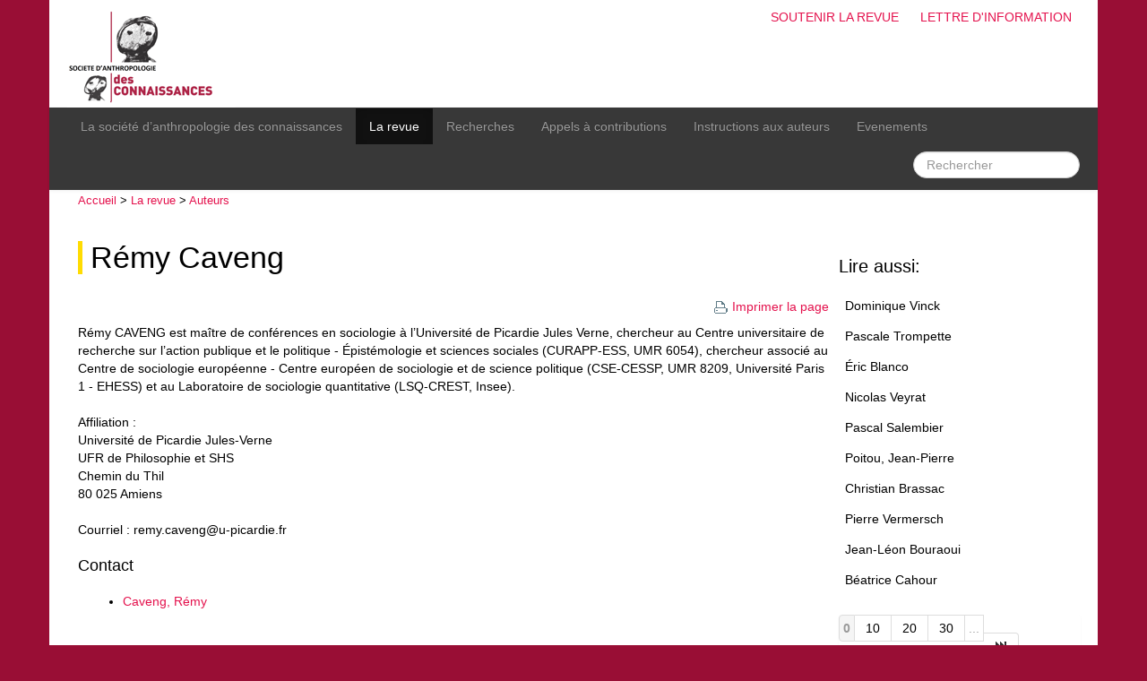

--- FILE ---
content_type: text/html; charset=utf-8
request_url: https://www.socanco.org/article264.html
body_size: 2938
content:
<!DOCTYPE html>
<html lang="fr">
<head>
  <title>Rémy Caveng - Société d’Anthropologie des Connaissances</title>
  <meta charset="utf-8" />
  <meta name="viewport" content="initial-scale=1.0">
  
   <meta name="robots" content="index, follow, all">
  <link rel="shortcut icon" type="image/png" href="skel/img/favicon.png" />

  <!-- css -->
  <link rel='stylesheet' href='local/cache-css/d31e763801de1af3e57f864c827ff81a.css?1764963818' type='text/css' />  
  <script>
var mediabox_settings={"auto_detect":true,"ns":"box","tt_img":true,"sel_g":"#documents_portfolio a[type='image\/jpeg'],#documents_portfolio a[type='image\/png'],#documents_portfolio a[type='image\/gif']","sel_c":".mediabox","str_ssStart":"Diaporama","str_ssStop":"Arr\u00eater","str_cur":"{current}\/{total}","str_prev":"Pr\u00e9c\u00e9dent","str_next":"Suivant","str_close":"Fermer","str_loading":"Chargement\u2026","str_petc":"Taper \u2019Echap\u2019 pour fermer","str_dialTitDef":"Boite de dialogue","str_dialTitMed":"Affichage d\u2019un media","splash_url":"","lity":{"skin":"_simple-dark","maxWidth":"90%","maxHeight":"90%","minWidth":"400px","minHeight":"","slideshow_speed":"2500","opacite":"0.9","defaultCaptionState":"expanded"}};
</script>
<!-- insert_head_css -->






  

  <!-- js / insert_head -->
  
<script type='text/javascript' src='local/cache-js/af49336a24f0bafa22d9dc681032fa75.js?1764933929'></script>










<!-- insert_head -->





<link rel="alternate" type="application/json+oembed" href="https://www.socanco.org/oembed.api/?format=json&amp;url=https%3A%2F%2Fwww.socanco.org%2Farticle264.html" />
  
  

  <!-- misc -->
  <link rel="alternate" type="application/rss+xml" title="Flux RSS g&eacute;n&eacute;ral du site" href="spip.php?page=backend" />
  <meta name="Robots" content="index, follow, all" />  <link rel="alternate" type="application/rss+xml" title="Flux RSS de cette rubrique" href="spip.php?page=backend&amp;id_rubrique=8" />
  <meta name="Description" content="Rémy CAVENG est maître de conférences en sociologie à l’Université de Picardie&nbsp;(…)" />
</head>

<body>
<div id="page" class="container">
  <!-- banner --> 
<div id="banner">       
    <h1>Société d’Anthropologie des Connaissances</h1> 
    
    <div id="tools">
         <ul>
              <li><a href="article353.html">Soutenir la revue</a></li>
              <li><a href="spip.php?page=lettre">Lettre d'information</a></li>
         </ul>
    </div>
    
    <a href="http://www.socanco.org" name="top"><img src="skel/img/banner.png" alt="Accueil" /></a>
    

</div>
<!-- #banner -->  <!-- menu --> 
<div class="navbar navbar-inverse">
  <div class="navbar-inner">
    <div class="container">

      <!-- bouton hamburger -->
      <a class="btn btn-navbar" data-toggle="collapse" data-target=".nav-collapse">
        <span class="icon-bar"></span>
        <span class="icon-bar"></span>
        <span class="icon-bar"></span>
      </a>

      <div class="nav-collapse collapse">
			    <ul class="nav">
			      	
					<li><a href="rubrique1.html" class="item">La société d&#8217;anthropologie des connaissances</a></li>
					<li  class='active'><a href="rubrique4.html" class="item1">La revue</a></li>
					<li><a href="rubrique11.html" class="item2">Recherches</a></li>
					<li><a href="rubrique9.html" class="item3">Appels à contributions</a></li>
					
					<li><a href="article1.html" class="item4">Instructions aux auteurs</a></li>
					<li><a href="spip.php?page=resume" class="item5">Evenements</a></li>
			    </ul>

				<ul class="nav pull-right">
					<li><div class="formulaire_spip formulaire_recherche form-search" id="formulaire_recherche">
<form action="spip.php?page=recherche" method="get">
	<input name="page" value="recherche" type="hidden"
>
	
	<!--	<label for="recherche" class="muted">Rechercher :</label> -->
	<input type="text" class="search-query span2" name="recherche" id="recherche" placeholder="Rechercher"  accesskey="4" autocapitalize="off" autocorrect="off">
</form>
</div>



</li>
				</ul>
      </div>

    </div>
  </div>
</div>  
  <!-- row-main -->
  <div class="row row-main">

      <!-- post start -->
      <div id="post" class="span9">

        <!-- post-inner -->
		<div class="post-inner">

		      	<div id="path"><a href="http://www.socanco.org/">Accueil</a> &gt;   <a href="rubrique4.html">La revue</a> &gt;   <a href="rubrique8.html">Auteurs</a></div>

		        
		        <h1 class="crayon article-titre-264 titre"><a href="rubrique8.html">Rémy Caveng</a></h1>

		        <div class="printer">
		            <a href="#" onclick="window.print()"><img src="skel/img/print.png" alt="Imprimer la page" />Imprimer la page</a>
		        </div>

		         
		         <!-- article keyword -->
		         
		         <div class="crayon article-texte-264 texte"><span style='word-wrap:break-word;'><p>Rémy CAVENG est maître de conférences en sociologie à l’Université de Picardie Jules Verne, chercheur au Centre universitaire de recherche sur l’action publique et le politique - Épistémologie et sciences sociales (CURAPP-ESS, UMR 6054), chercheur associé au Centre de sociologie européenne - Centre européen de sociologie et de science politique (CSE-CESSP, UMR 8209, Université Paris 1 - EHESS) et au Laboratoire de sociologie quantitative (LSQ-CREST, Insee).</p>
<p>Affiliation&nbsp;:<br class='autobr' />
 Université de Picardie Jules-Verne <br class='autobr' />
UFR de Philosophie et SHS <br class='autobr' />
Chemin du Thil <br class='autobr' />
80 025 Amiens</p>
<p>Courriel&nbsp;: remy.caveng@u-picardie.fr</p></span></div>
		         
		         
		         

		              <!-- auteur (mot cles) -->
		             
		              <h3>Contact</h3>
		              <ul>
		                <li><a href="mot299.html">Caveng, Rémy</a></li>
		              </ul>

		              <!-- article doc / portfolio ? -->
		              



		              <!-- article forum ? -->
		              
              

			</div>
            <!-- #post-inner -->
       </div>
       <!-- post end -->

  		<!-- sidebar -->
<div id="sidebar" class="span3">
  
      
  

  
                                                                                                                                                                          
       
       
        <h2 class="rubrique">Lire aussi:</h2>
        <ul>
        <li><a href="article17.html">Dominique Vinck</a></li>
        <li><a href="article13.html">Pascale Trompette</a></li>
        <li><a href="article11.html">Éric Blanco</a></li>
        <li><a href="article12.html">Nicolas Veyrat</a></li>
        <li><a href="article31.html">Pascal Salembier</a></li>
        <li><a href="article16.html">Poitou, Jean-Pierre</a></li>
        <li><a href="article27.html">Christian Brassac</a></li>
        <li><a href="article28.html">Pierre Vermersch</a></li>
        <li><a href="article29.html">Jean-Léon Bouraoui</a></li>
        <li><a href="article20.html">Béatrice Cahour</a></li>
        </ul>

		<div class="pagination"><a id='pagination_artU' class='pagination_ancre'></a>
	
	<ul><li class="active"><span class="on active">0</span></li><li><a href='article264.html?debut_artU=10#pagination_artU' class='lien_pagination' rel='nofollow'>10</a></li><li><a href='article264.html?debut_artU=20#pagination_artU' class='lien_pagination' rel='nofollow'>20</a></li><li><a href='article264.html?debut_artU=30#pagination_artU' class='lien_pagination' rel='nofollow'>30</a></li><li

	class="tbc disabled"><span>...</span></li><li><a
	href='article264.html?debut_artU=160#pagination_artU'
	class='lien_pagination'
	title='17'
	rel='nofollow'><i class="icon-fast-forward"></i></a></li>
	</ul></div>          
  
  
  
    
  
  
  
	
   
    
       
          
   
  
    
</div>
  </div>
  <!-- #row-main -->


  <div id="footer">
          Société d’Anthropologie des Connaissances
      
          <ul class="print-no">
          	 
			 
             <li><a href="article32.html" title="Directeur de publication - du site socanco.org 

Rigas&nbsp;(…)">Mentions légales</a></li>
			 
             <li><a href="spip.php?page=plan&amp;lang=fr">Plan du site</a></li>
          	  <li><a href="ecrire/">Espace privé</a></li>
          </ul>
</div></div>

</body>
</html>
